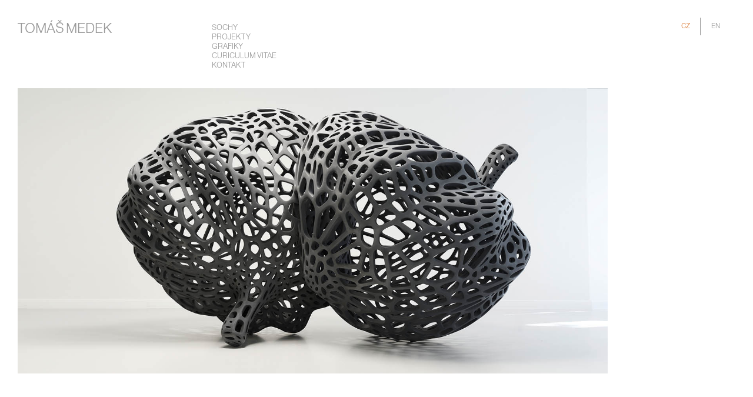

--- FILE ---
content_type: text/html; charset=UTF-8
request_url: https://tomasmedek.eu/cs/uvodni/
body_size: 7560
content:
<!DOCTYPE html>
<html lang="cs-CZ" class="no-js">
<head>
	<meta charset="UTF-8">
	<meta name="viewport" content="width=device-width, initial-scale=1">
	<meta name="keywords" content="Tomáš Medek, sochař" />
	<meta name="description" content="Tomáš Medek - oficiální portfolio" />
	<meta name="author" content="Webmajstr" />
	
	<link rel="shortcut icon" href="/favicon.ico">
	<link rel="apple-touch-icon" href="/apple-touch-icon.png">
	<link href='https://fonts.googleapis.com/css?family=Lusitana:400,700' rel='stylesheet' type='text/css'>	
	
		<title>Tomáš Medek &#8211; portfolio sochaře</title>
<meta name='robots' content='max-image-preview:large' />
<link rel="alternate" href="https://tomasmedek.eu/cs/uvodni/" hreflang="cs" />
<link rel="alternate" href="https://tomasmedek.eu/en/homepage/" hreflang="en" />
<link rel="alternate" href="https://tomasmedek.eu/" hreflang="x-default" />
<link rel="alternate" title="oEmbed (JSON)" type="application/json+oembed" href="https://tomasmedek.eu/wp-json/oembed/1.0/embed?url=https%3A%2F%2Ftomasmedek.eu%2Fcs%2Fuvodni%2F" />
<link rel="alternate" title="oEmbed (XML)" type="text/xml+oembed" href="https://tomasmedek.eu/wp-json/oembed/1.0/embed?url=https%3A%2F%2Ftomasmedek.eu%2Fcs%2Fuvodni%2F&#038;format=xml" />
<style id='wp-img-auto-sizes-contain-inline-css' type='text/css'>
img:is([sizes=auto i],[sizes^="auto," i]){contain-intrinsic-size:3000px 1500px}
/*# sourceURL=wp-img-auto-sizes-contain-inline-css */
</style>
<style id='wp-emoji-styles-inline-css' type='text/css'>

	img.wp-smiley, img.emoji {
		display: inline !important;
		border: none !important;
		box-shadow: none !important;
		height: 1em !important;
		width: 1em !important;
		margin: 0 0.07em !important;
		vertical-align: -0.1em !important;
		background: none !important;
		padding: 0 !important;
	}
/*# sourceURL=wp-emoji-styles-inline-css */
</style>
<style id='wp-block-library-inline-css' type='text/css'>
:root{--wp-block-synced-color:#7a00df;--wp-block-synced-color--rgb:122,0,223;--wp-bound-block-color:var(--wp-block-synced-color);--wp-editor-canvas-background:#ddd;--wp-admin-theme-color:#007cba;--wp-admin-theme-color--rgb:0,124,186;--wp-admin-theme-color-darker-10:#006ba1;--wp-admin-theme-color-darker-10--rgb:0,107,160.5;--wp-admin-theme-color-darker-20:#005a87;--wp-admin-theme-color-darker-20--rgb:0,90,135;--wp-admin-border-width-focus:2px}@media (min-resolution:192dpi){:root{--wp-admin-border-width-focus:1.5px}}.wp-element-button{cursor:pointer}:root .has-very-light-gray-background-color{background-color:#eee}:root .has-very-dark-gray-background-color{background-color:#313131}:root .has-very-light-gray-color{color:#eee}:root .has-very-dark-gray-color{color:#313131}:root .has-vivid-green-cyan-to-vivid-cyan-blue-gradient-background{background:linear-gradient(135deg,#00d084,#0693e3)}:root .has-purple-crush-gradient-background{background:linear-gradient(135deg,#34e2e4,#4721fb 50%,#ab1dfe)}:root .has-hazy-dawn-gradient-background{background:linear-gradient(135deg,#faaca8,#dad0ec)}:root .has-subdued-olive-gradient-background{background:linear-gradient(135deg,#fafae1,#67a671)}:root .has-atomic-cream-gradient-background{background:linear-gradient(135deg,#fdd79a,#004a59)}:root .has-nightshade-gradient-background{background:linear-gradient(135deg,#330968,#31cdcf)}:root .has-midnight-gradient-background{background:linear-gradient(135deg,#020381,#2874fc)}:root{--wp--preset--font-size--normal:16px;--wp--preset--font-size--huge:42px}.has-regular-font-size{font-size:1em}.has-larger-font-size{font-size:2.625em}.has-normal-font-size{font-size:var(--wp--preset--font-size--normal)}.has-huge-font-size{font-size:var(--wp--preset--font-size--huge)}.has-text-align-center{text-align:center}.has-text-align-left{text-align:left}.has-text-align-right{text-align:right}.has-fit-text{white-space:nowrap!important}#end-resizable-editor-section{display:none}.aligncenter{clear:both}.items-justified-left{justify-content:flex-start}.items-justified-center{justify-content:center}.items-justified-right{justify-content:flex-end}.items-justified-space-between{justify-content:space-between}.screen-reader-text{border:0;clip-path:inset(50%);height:1px;margin:-1px;overflow:hidden;padding:0;position:absolute;width:1px;word-wrap:normal!important}.screen-reader-text:focus{background-color:#ddd;clip-path:none;color:#444;display:block;font-size:1em;height:auto;left:5px;line-height:normal;padding:15px 23px 14px;text-decoration:none;top:5px;width:auto;z-index:100000}html :where(.has-border-color){border-style:solid}html :where([style*=border-top-color]){border-top-style:solid}html :where([style*=border-right-color]){border-right-style:solid}html :where([style*=border-bottom-color]){border-bottom-style:solid}html :where([style*=border-left-color]){border-left-style:solid}html :where([style*=border-width]){border-style:solid}html :where([style*=border-top-width]){border-top-style:solid}html :where([style*=border-right-width]){border-right-style:solid}html :where([style*=border-bottom-width]){border-bottom-style:solid}html :where([style*=border-left-width]){border-left-style:solid}html :where(img[class*=wp-image-]){height:auto;max-width:100%}:where(figure){margin:0 0 1em}html :where(.is-position-sticky){--wp-admin--admin-bar--position-offset:var(--wp-admin--admin-bar--height,0px)}@media screen and (max-width:600px){html :where(.is-position-sticky){--wp-admin--admin-bar--position-offset:0px}}

/*# sourceURL=wp-block-library-inline-css */
</style><style id='global-styles-inline-css' type='text/css'>
:root{--wp--preset--aspect-ratio--square: 1;--wp--preset--aspect-ratio--4-3: 4/3;--wp--preset--aspect-ratio--3-4: 3/4;--wp--preset--aspect-ratio--3-2: 3/2;--wp--preset--aspect-ratio--2-3: 2/3;--wp--preset--aspect-ratio--16-9: 16/9;--wp--preset--aspect-ratio--9-16: 9/16;--wp--preset--color--black: #000000;--wp--preset--color--cyan-bluish-gray: #abb8c3;--wp--preset--color--white: #ffffff;--wp--preset--color--pale-pink: #f78da7;--wp--preset--color--vivid-red: #cf2e2e;--wp--preset--color--luminous-vivid-orange: #ff6900;--wp--preset--color--luminous-vivid-amber: #fcb900;--wp--preset--color--light-green-cyan: #7bdcb5;--wp--preset--color--vivid-green-cyan: #00d084;--wp--preset--color--pale-cyan-blue: #8ed1fc;--wp--preset--color--vivid-cyan-blue: #0693e3;--wp--preset--color--vivid-purple: #9b51e0;--wp--preset--gradient--vivid-cyan-blue-to-vivid-purple: linear-gradient(135deg,rgb(6,147,227) 0%,rgb(155,81,224) 100%);--wp--preset--gradient--light-green-cyan-to-vivid-green-cyan: linear-gradient(135deg,rgb(122,220,180) 0%,rgb(0,208,130) 100%);--wp--preset--gradient--luminous-vivid-amber-to-luminous-vivid-orange: linear-gradient(135deg,rgb(252,185,0) 0%,rgb(255,105,0) 100%);--wp--preset--gradient--luminous-vivid-orange-to-vivid-red: linear-gradient(135deg,rgb(255,105,0) 0%,rgb(207,46,46) 100%);--wp--preset--gradient--very-light-gray-to-cyan-bluish-gray: linear-gradient(135deg,rgb(238,238,238) 0%,rgb(169,184,195) 100%);--wp--preset--gradient--cool-to-warm-spectrum: linear-gradient(135deg,rgb(74,234,220) 0%,rgb(151,120,209) 20%,rgb(207,42,186) 40%,rgb(238,44,130) 60%,rgb(251,105,98) 80%,rgb(254,248,76) 100%);--wp--preset--gradient--blush-light-purple: linear-gradient(135deg,rgb(255,206,236) 0%,rgb(152,150,240) 100%);--wp--preset--gradient--blush-bordeaux: linear-gradient(135deg,rgb(254,205,165) 0%,rgb(254,45,45) 50%,rgb(107,0,62) 100%);--wp--preset--gradient--luminous-dusk: linear-gradient(135deg,rgb(255,203,112) 0%,rgb(199,81,192) 50%,rgb(65,88,208) 100%);--wp--preset--gradient--pale-ocean: linear-gradient(135deg,rgb(255,245,203) 0%,rgb(182,227,212) 50%,rgb(51,167,181) 100%);--wp--preset--gradient--electric-grass: linear-gradient(135deg,rgb(202,248,128) 0%,rgb(113,206,126) 100%);--wp--preset--gradient--midnight: linear-gradient(135deg,rgb(2,3,129) 0%,rgb(40,116,252) 100%);--wp--preset--font-size--small: 13px;--wp--preset--font-size--medium: 20px;--wp--preset--font-size--large: 36px;--wp--preset--font-size--x-large: 42px;--wp--preset--spacing--20: 0.44rem;--wp--preset--spacing--30: 0.67rem;--wp--preset--spacing--40: 1rem;--wp--preset--spacing--50: 1.5rem;--wp--preset--spacing--60: 2.25rem;--wp--preset--spacing--70: 3.38rem;--wp--preset--spacing--80: 5.06rem;--wp--preset--shadow--natural: 6px 6px 9px rgba(0, 0, 0, 0.2);--wp--preset--shadow--deep: 12px 12px 50px rgba(0, 0, 0, 0.4);--wp--preset--shadow--sharp: 6px 6px 0px rgba(0, 0, 0, 0.2);--wp--preset--shadow--outlined: 6px 6px 0px -3px rgb(255, 255, 255), 6px 6px rgb(0, 0, 0);--wp--preset--shadow--crisp: 6px 6px 0px rgb(0, 0, 0);}:where(.is-layout-flex){gap: 0.5em;}:where(.is-layout-grid){gap: 0.5em;}body .is-layout-flex{display: flex;}.is-layout-flex{flex-wrap: wrap;align-items: center;}.is-layout-flex > :is(*, div){margin: 0;}body .is-layout-grid{display: grid;}.is-layout-grid > :is(*, div){margin: 0;}:where(.wp-block-columns.is-layout-flex){gap: 2em;}:where(.wp-block-columns.is-layout-grid){gap: 2em;}:where(.wp-block-post-template.is-layout-flex){gap: 1.25em;}:where(.wp-block-post-template.is-layout-grid){gap: 1.25em;}.has-black-color{color: var(--wp--preset--color--black) !important;}.has-cyan-bluish-gray-color{color: var(--wp--preset--color--cyan-bluish-gray) !important;}.has-white-color{color: var(--wp--preset--color--white) !important;}.has-pale-pink-color{color: var(--wp--preset--color--pale-pink) !important;}.has-vivid-red-color{color: var(--wp--preset--color--vivid-red) !important;}.has-luminous-vivid-orange-color{color: var(--wp--preset--color--luminous-vivid-orange) !important;}.has-luminous-vivid-amber-color{color: var(--wp--preset--color--luminous-vivid-amber) !important;}.has-light-green-cyan-color{color: var(--wp--preset--color--light-green-cyan) !important;}.has-vivid-green-cyan-color{color: var(--wp--preset--color--vivid-green-cyan) !important;}.has-pale-cyan-blue-color{color: var(--wp--preset--color--pale-cyan-blue) !important;}.has-vivid-cyan-blue-color{color: var(--wp--preset--color--vivid-cyan-blue) !important;}.has-vivid-purple-color{color: var(--wp--preset--color--vivid-purple) !important;}.has-black-background-color{background-color: var(--wp--preset--color--black) !important;}.has-cyan-bluish-gray-background-color{background-color: var(--wp--preset--color--cyan-bluish-gray) !important;}.has-white-background-color{background-color: var(--wp--preset--color--white) !important;}.has-pale-pink-background-color{background-color: var(--wp--preset--color--pale-pink) !important;}.has-vivid-red-background-color{background-color: var(--wp--preset--color--vivid-red) !important;}.has-luminous-vivid-orange-background-color{background-color: var(--wp--preset--color--luminous-vivid-orange) !important;}.has-luminous-vivid-amber-background-color{background-color: var(--wp--preset--color--luminous-vivid-amber) !important;}.has-light-green-cyan-background-color{background-color: var(--wp--preset--color--light-green-cyan) !important;}.has-vivid-green-cyan-background-color{background-color: var(--wp--preset--color--vivid-green-cyan) !important;}.has-pale-cyan-blue-background-color{background-color: var(--wp--preset--color--pale-cyan-blue) !important;}.has-vivid-cyan-blue-background-color{background-color: var(--wp--preset--color--vivid-cyan-blue) !important;}.has-vivid-purple-background-color{background-color: var(--wp--preset--color--vivid-purple) !important;}.has-black-border-color{border-color: var(--wp--preset--color--black) !important;}.has-cyan-bluish-gray-border-color{border-color: var(--wp--preset--color--cyan-bluish-gray) !important;}.has-white-border-color{border-color: var(--wp--preset--color--white) !important;}.has-pale-pink-border-color{border-color: var(--wp--preset--color--pale-pink) !important;}.has-vivid-red-border-color{border-color: var(--wp--preset--color--vivid-red) !important;}.has-luminous-vivid-orange-border-color{border-color: var(--wp--preset--color--luminous-vivid-orange) !important;}.has-luminous-vivid-amber-border-color{border-color: var(--wp--preset--color--luminous-vivid-amber) !important;}.has-light-green-cyan-border-color{border-color: var(--wp--preset--color--light-green-cyan) !important;}.has-vivid-green-cyan-border-color{border-color: var(--wp--preset--color--vivid-green-cyan) !important;}.has-pale-cyan-blue-border-color{border-color: var(--wp--preset--color--pale-cyan-blue) !important;}.has-vivid-cyan-blue-border-color{border-color: var(--wp--preset--color--vivid-cyan-blue) !important;}.has-vivid-purple-border-color{border-color: var(--wp--preset--color--vivid-purple) !important;}.has-vivid-cyan-blue-to-vivid-purple-gradient-background{background: var(--wp--preset--gradient--vivid-cyan-blue-to-vivid-purple) !important;}.has-light-green-cyan-to-vivid-green-cyan-gradient-background{background: var(--wp--preset--gradient--light-green-cyan-to-vivid-green-cyan) !important;}.has-luminous-vivid-amber-to-luminous-vivid-orange-gradient-background{background: var(--wp--preset--gradient--luminous-vivid-amber-to-luminous-vivid-orange) !important;}.has-luminous-vivid-orange-to-vivid-red-gradient-background{background: var(--wp--preset--gradient--luminous-vivid-orange-to-vivid-red) !important;}.has-very-light-gray-to-cyan-bluish-gray-gradient-background{background: var(--wp--preset--gradient--very-light-gray-to-cyan-bluish-gray) !important;}.has-cool-to-warm-spectrum-gradient-background{background: var(--wp--preset--gradient--cool-to-warm-spectrum) !important;}.has-blush-light-purple-gradient-background{background: var(--wp--preset--gradient--blush-light-purple) !important;}.has-blush-bordeaux-gradient-background{background: var(--wp--preset--gradient--blush-bordeaux) !important;}.has-luminous-dusk-gradient-background{background: var(--wp--preset--gradient--luminous-dusk) !important;}.has-pale-ocean-gradient-background{background: var(--wp--preset--gradient--pale-ocean) !important;}.has-electric-grass-gradient-background{background: var(--wp--preset--gradient--electric-grass) !important;}.has-midnight-gradient-background{background: var(--wp--preset--gradient--midnight) !important;}.has-small-font-size{font-size: var(--wp--preset--font-size--small) !important;}.has-medium-font-size{font-size: var(--wp--preset--font-size--medium) !important;}.has-large-font-size{font-size: var(--wp--preset--font-size--large) !important;}.has-x-large-font-size{font-size: var(--wp--preset--font-size--x-large) !important;}
/*# sourceURL=global-styles-inline-css */
</style>

<style id='classic-theme-styles-inline-css' type='text/css'>
/*! This file is auto-generated */
.wp-block-button__link{color:#fff;background-color:#32373c;border-radius:9999px;box-shadow:none;text-decoration:none;padding:calc(.667em + 2px) calc(1.333em + 2px);font-size:1.125em}.wp-block-file__button{background:#32373c;color:#fff;text-decoration:none}
/*# sourceURL=/wp-includes/css/classic-themes.min.css */
</style>
<link rel='stylesheet' id='style-css' href='https://tomasmedek.eu/wp-content/themes/mindfolio/style.css?ver=6.9' type='text/css' media='all' />
<link rel='stylesheet' id='mind_gallery-css' href='https://tomasmedek.eu/wp-content/themes/mindfolio/css/mind_gallery.css?ver=6.9' type='text/css' media='all' />
<script type="text/javascript" src="https://tomasmedek.eu/wp-includes/js/jquery/jquery.min.js?ver=3.7.1" id="jquery-core-js"></script>
<script type="text/javascript" src="https://tomasmedek.eu/wp-includes/js/jquery/jquery-migrate.min.js?ver=3.4.1" id="jquery-migrate-js"></script>
<script type="text/javascript" src="https://tomasmedek.eu/wp-content/themes/mindfolio/js/jqueryrotate.js?ver=6.9" id="rotate-js"></script>
<script type="text/javascript" src="https://tomasmedek.eu/wp-content/themes/mindfolio/js/mind_gallery.js?ver=6.9" id="mindgallery-js"></script>
<script type="text/javascript" src="https://tomasmedek.eu/wp-content/themes/mindfolio/js/footer_position.js?ver=6.9" id="footer_position-js"></script>
<script type="text/javascript" src="https://tomasmedek.eu/wp-content/themes/mindfolio/js/sidebar.js?ver=6.9" id="sidebar_handle-js"></script>
<script type="text/javascript" src="https://tomasmedek.eu/wp-content/themes/mindfolio/js/jquery.foggy.min.js?ver=6.9" id="jquery_fogy-js"></script>
<script type="text/javascript" src="https://tomasmedek.eu/wp-content/themes/mindfolio/js/jquery.mousewheel.min.js?ver=6.9" id="jquery_mousewheel-js"></script>
<script type="text/javascript" src="https://tomasmedek.eu/wp-content/themes/mindfolio/js/jquery-ui.min.js?ver=6.9" id="jquery_ui-js"></script>
<link rel="https://api.w.org/" href="https://tomasmedek.eu/wp-json/" /><link rel="alternate" title="JSON" type="application/json" href="https://tomasmedek.eu/wp-json/wp/v2/pages/14" /><link rel="EditURI" type="application/rsd+xml" title="RSD" href="https://tomasmedek.eu/xmlrpc.php?rsd" />
<meta name="generator" content="WordPress 6.9" />
<link rel="canonical" href="https://tomasmedek.eu/cs/uvodni/" />
<link rel='shortlink' href='https://tomasmedek.eu/' />
</head>
<script type="text/javascript">
//<![CDATA[
  var tmpl = 'https://tomasmedek.eu/wp-content/themes/mindfolio';
  var width = parseInt(jQuery(window).width());
  if (width < 701) {
		 jQuery('head').append('<link rel="stylesheet" id="size-css" href="https://tomasmedek.eu/wp-content/themes/mindfolio/css/smallscreen.css" type="text/css" />');
	} 
	else if (width < 1000) {
		 jQuery('head').append('<link rel="stylesheet" id="size-css" href="https://tomasmedek.eu/wp-content/themes/mindfolio/css/mediumscreen.css" type="text/css" />');				  	
	}
	 else {
		 jQuery('head').append('<link rel="stylesheet" id="size-css" href="https://tomasmedek.eu/wp-content/themes/mindfolio/css/widescreen.css" type="text/css" />');
	}

 //]]>
</script>

<body class="home wp-singular page-template-default page page-id-14 wp-theme-mindfolio">
	<div id="absolute-background"></div>
	<div id="background-container"></div>
	<div id="overlay-fader"></div>

	<header id="mindfolio-header">
	<div id="languages">
	<ul>	<li class="lang-item lang-item-2 lang-item-cs current-lang lang-item-first"><a  lang="cs-CZ" hreflang="cs-CZ" href="https://tomasmedek.eu/cs/uvodni/">CZ</a></li>
	<li class="lang-item lang-item-5 lang-item-en"><a  lang="en-GB" hreflang="en-GB" href="https://tomasmedek.eu/en/homepage/">EN</a></li>
</ul>

	</div>
			
				<a href="https://tomasmedek.eu/cs/uvodni">
					<h1>Tomáš Medek</h1>
				</a>
			
		<!--<div id="breadcrumb">
						<h1></h1>
		</div>-->

	

	<div id="sidebar_left">	
				<nav id="site-navigation" class="main-navigation"
			role="navigation">
								<div class="menu-hlavni-container"><ul id="menu-hlavni" class="primary"><li id="menu-item-42" class="menu-item menu-item-type-post_type menu-item-object-page menu-item-42"><a href="https://tomasmedek.eu/cs/sochy/">Sochy</a></li>
<li id="menu-item-40" class="menu-item menu-item-type-post_type menu-item-object-page menu-item-40"><a href="https://tomasmedek.eu/cs/projekty/">Projekty</a></li>
<li id="menu-item-41" class="menu-item menu-item-type-post_type menu-item-object-page menu-item-41"><a href="https://tomasmedek.eu/cs/grafiky/">Grafiky</a></li>
<li id="menu-item-39" class="menu-item menu-item-type-post_type menu-item-object-page menu-item-39"><a href="https://tomasmedek.eu/cs/curiculum-vitae/">Curiculum Vitae</a></li>
<li id="menu-item-396" class="menu-item menu-item-type-post_type menu-item-object-page menu-item-396"><a href="https://tomasmedek.eu/cs/kontakt/">Kontakt</a></li>
</ul></div>							</nav><!-- .main-navigation -->
							</div><!-- #sidebar_left -->
	<div class="cl_both"></div>
	</header>

	<div id="main_container">
		<main id="main" class="site-main" role="main">
	
	

		
			<div class="entry-content">




<div class="mindgallery-container mindgallery-type-default" id="mindgallery-1">
    <div class="mind-thumbnails">
        <a class="mind-thumbnail-link" href="https://tomasmedek.eu/cs/1/"><img fetchpriority="high" decoding="async" width="1024" height="495" class="mg-thumbnail-image" src="https://tomasmedek.eu/wp-content/uploads/2016/04/1-150x150.jpg"></a>
        <a class="mind-thumbnail-link" href="https://tomasmedek.eu/cs/uvodni/mendel_mendlovo-nam_panorama/"><img decoding="async" width="1400" height="677" class="mg-thumbnail-image" src="https://tomasmedek.eu/wp-content/uploads/2022/03/Mendel_mendlovo-nam_Panorama-207x100.jpg"></a>
        <a class="mind-thumbnail-link" href="https://tomasmedek.eu/cs/3/"><img decoding="async" width="1024" height="495" class="mg-thumbnail-image" src="https://tomasmedek.eu/wp-content/uploads/2016/04/3-150x150.jpg"></a>
        <a class="mind-thumbnail-link" href="https://tomasmedek.eu/cs/uvodni/uroboros_panorama-3/"><img loading="lazy" decoding="async" width="1400" height="677" class="mg-thumbnail-image" src="https://tomasmedek.eu/wp-content/uploads/2016/04/Uroboros_panorama-2-207x100.jpg"></a>
        <a class="mind-thumbnail-link" href="https://tomasmedek.eu/cs/uvodni/tangleuntangle_ceitec_panorama_iii/"><img loading="lazy" decoding="async" width="1400" height="677" class="mg-thumbnail-image" src="https://tomasmedek.eu/wp-content/uploads/2016/04/TangleUntangle_Ceitec_panorama_III-207x100.jpg"></a>
        <a class="mind-thumbnail-link" href="https://tomasmedek.eu/cs/uvodni/patizony_bubec_panorama-3/"><img loading="lazy" decoding="async" width="1400" height="677" class="mg-thumbnail-image" src="https://tomasmedek.eu/wp-content/uploads/2016/04/Patizony_Bubec_panorama-1-207x100.jpg"></a>
        <a class="mind-thumbnail-link" href="https://tomasmedek.eu/cs/2/"><img loading="lazy" decoding="async" width="1024" height="495" class="mg-thumbnail-image" src="https://tomasmedek.eu/wp-content/uploads/2016/04/2-150x150.jpg"></a>
        <a class="mind-thumbnail-link" href="https://tomasmedek.eu/cs/uvodni/hokaida_panorama-2/"><img loading="lazy" decoding="async" width="1400" height="677" class="mg-thumbnail-image" src="https://tomasmedek.eu/wp-content/uploads/2016/04/Hokaida_panorama-1-207x100.jpg"></a>
        <a class="mind-thumbnail-link" href="https://tomasmedek.eu/cs/uvodni/tangleuntangle_ceitec_panorama_ii/"><img loading="lazy" decoding="async" width="1400" height="677" class="mg-thumbnail-image" src="https://tomasmedek.eu/wp-content/uploads/2016/04/TangleUntangle_Ceitec_panorama_II-207x100.jpg"></a>
    </div><!--/.mind-thumbnails -->

    <div class="mind-items">

            <div src="https://tomasmedek.eu/wp-content/uploads/2016/04/1-1024x495.jpg" srcset="https://tomasmedek.eu/wp-content/uploads/2016/04/1-300x145.jpg 300w, https://tomasmedek.eu/wp-content/uploads/2016/04/1-768x371.jpg 768w, https://tomasmedek.eu/wp-content/uploads/2016/04/1-1024x495.jpg 1024w, https://tomasmedek.eu/wp-content/uploads/2016/04/1.jpg 1499w" sizes="(max-width: 900px)" class="mind-item" width="1024" height="495">
                <div class="mind-item-layer">
                    <a href="https://tomasmedek.eu/cs/projects/twins-2014-abs-plast/?item=0">
                    	<img decoding="async" class="mind-image" src="https://tomasmedek.eu/wp-content/uploads/2016/04/1-150x150.jpg">
                    </a>
                </div><!-- /.mind-item-image-->
                <div class="mind-item-content">
                    <h1>1</h1>
                    <p></p>
                </div><!-- /.mind-item-content-->
            </div><!--/.mindgallery-item -->

            <div src="https://tomasmedek.eu/wp-content/uploads/2022/03/Mendel_mendlovo-nam_Panorama-1400x677.jpg" srcset="https://tomasmedek.eu/wp-content/uploads/2022/03/Mendel_mendlovo-nam_Panorama-300x145.jpg 300w, https://tomasmedek.eu/wp-content/uploads/2022/03/Mendel_mendlovo-nam_Panorama-1400x677.jpg 1400w, https://tomasmedek.eu/wp-content/uploads/2022/03/Mendel_mendlovo-nam_Panorama-207x100.jpg 207w, https://tomasmedek.eu/wp-content/uploads/2022/03/Mendel_mendlovo-nam_Panorama-1536x743.jpg 1536w, https://tomasmedek.eu/wp-content/uploads/2022/03/Mendel_mendlovo-nam_Panorama-2048x991.jpg 2048w" sizes="(max-width: 900px)" class="mind-item" width="1400" height="677">
                <div class="mind-item-layer">
                    <img decoding="async" class="mind-image" src="https://tomasmedek.eu/wp-content/uploads/2022/03/Mendel_mendlovo-nam_Panorama-207x100.jpg">
                </div><!-- /.mind-item-image-->
                <div class="mind-item-content">
                    <h1>Mendel_mendlovo-nam_Panorama</h1>
                    <p></p>
                </div><!-- /.mind-item-content-->
            </div><!--/.mindgallery-item -->

            <div src="https://tomasmedek.eu/wp-content/uploads/2016/04/3-1024x495.jpg" srcset="https://tomasmedek.eu/wp-content/uploads/2016/04/3-300x145.jpg 300w, https://tomasmedek.eu/wp-content/uploads/2016/04/3-768x371.jpg 768w, https://tomasmedek.eu/wp-content/uploads/2016/04/3-1024x495.jpg 1024w, https://tomasmedek.eu/wp-content/uploads/2016/04/3.jpg 1499w" sizes="(max-width: 900px)" class="mind-item" width="1024" height="495">
                <div class="mind-item-layer">
                    <a href="https://tomasmedek.eu/cs/projects/hermafrodit/?item=0">
                    	<img decoding="async" class="mind-image" src="https://tomasmedek.eu/wp-content/uploads/2016/04/3-150x150.jpg">
                    </a>
                </div><!-- /.mind-item-image-->
                <div class="mind-item-content">
                    <h1>3</h1>
                    <p></p>
                </div><!-- /.mind-item-content-->
            </div><!--/.mindgallery-item -->

            <div src="https://tomasmedek.eu/wp-content/uploads/2016/04/Uroboros_panorama-2-1400x677.jpg" srcset="https://tomasmedek.eu/wp-content/uploads/2016/04/Uroboros_panorama-2-300x145.jpg 300w, https://tomasmedek.eu/wp-content/uploads/2016/04/Uroboros_panorama-2-207x100.jpg 207w, https://tomasmedek.eu/wp-content/uploads/2016/04/Uroboros_panorama-2-1400x677.jpg 1400w" sizes="(max-width: 900px)" class="mind-item" width="1400" height="677">
                <div class="mind-item-layer">
                    <a href="https://tomasmedek.eu/cs/projects/uroboros/?item=0">
                    	<img decoding="async" class="mind-image" src="https://tomasmedek.eu/wp-content/uploads/2016/04/Uroboros_panorama-2-207x100.jpg">
                    </a>
                </div><!-- /.mind-item-image-->
                <div class="mind-item-content">
                    <h1>UROBOROS, 2008,</h1>
                    <p></p>
                </div><!-- /.mind-item-content-->
            </div><!--/.mindgallery-item -->

            <div src="https://tomasmedek.eu/wp-content/uploads/2016/04/TangleUntangle_Ceitec_panorama_III-1400x677.jpg" srcset="https://tomasmedek.eu/wp-content/uploads/2016/04/TangleUntangle_Ceitec_panorama_III-300x145.jpg 300w, https://tomasmedek.eu/wp-content/uploads/2016/04/TangleUntangle_Ceitec_panorama_III-207x100.jpg 207w, https://tomasmedek.eu/wp-content/uploads/2016/04/TangleUntangle_Ceitec_panorama_III-1400x677.jpg 1400w" sizes="(max-width: 900px)" class="mind-item" width="1400" height="677">
                <div class="mind-item-layer">
                    <img decoding="async" class="mind-image" src="https://tomasmedek.eu/wp-content/uploads/2016/04/TangleUntangle_Ceitec_panorama_III-207x100.jpg">
                </div><!-- /.mind-item-image-->
                <div class="mind-item-content">
                    <h1>TangleUntangle_Ceitec_panorama_III</h1>
                    <p></p>
                </div><!-- /.mind-item-content-->
            </div><!--/.mindgallery-item -->

            <div src="https://tomasmedek.eu/wp-content/uploads/2016/04/Patizony_Bubec_panorama-1-1400x677.jpg" srcset="https://tomasmedek.eu/wp-content/uploads/2016/04/Patizony_Bubec_panorama-1-300x145.jpg 300w, https://tomasmedek.eu/wp-content/uploads/2016/04/Patizony_Bubec_panorama-1-207x100.jpg 207w, https://tomasmedek.eu/wp-content/uploads/2016/04/Patizony_Bubec_panorama-1-1400x677.jpg 1400w" sizes="(max-width: 900px)" class="mind-item" width="1400" height="677">
                <div class="mind-item-layer">
                    <img decoding="async" class="mind-image" src="https://tomasmedek.eu/wp-content/uploads/2016/04/Patizony_Bubec_panorama-1-207x100.jpg">
                </div><!-- /.mind-item-image-->
                <div class="mind-item-content">
                    <h1>Patizony_Bubec_panorama</h1>
                    <p></p>
                </div><!-- /.mind-item-content-->
            </div><!--/.mindgallery-item -->

            <div src="https://tomasmedek.eu/wp-content/uploads/2016/04/2-1024x495.jpg" srcset="https://tomasmedek.eu/wp-content/uploads/2016/04/2-300x145.jpg 300w, https://tomasmedek.eu/wp-content/uploads/2016/04/2-768x371.jpg 768w, https://tomasmedek.eu/wp-content/uploads/2016/04/2-1024x495.jpg 1024w, https://tomasmedek.eu/wp-content/uploads/2016/04/2.jpg 1499w" sizes="(max-width: 900px)" class="mind-item" width="1024" height="495">
                <div class="mind-item-layer">
                    <a href="https://tomasmedek.eu/cs/projects/tangleuntangle/?item=0">
                    	<img decoding="async" class="mind-image" src="https://tomasmedek.eu/wp-content/uploads/2016/04/2-150x150.jpg">
                    </a>
                </div><!-- /.mind-item-image-->
                <div class="mind-item-content">
                    <h1>2</h1>
                    <p></p>
                </div><!-- /.mind-item-content-->
            </div><!--/.mindgallery-item -->

            <div src="https://tomasmedek.eu/wp-content/uploads/2016/04/Hokaida_panorama-1-1400x677.jpg" srcset="https://tomasmedek.eu/wp-content/uploads/2016/04/Hokaida_panorama-1-300x145.jpg 300w, https://tomasmedek.eu/wp-content/uploads/2016/04/Hokaida_panorama-1-207x100.jpg 207w, https://tomasmedek.eu/wp-content/uploads/2016/04/Hokaida_panorama-1-1400x677.jpg 1400w" sizes="(max-width: 900px)" class="mind-item" width="1400" height="677">
                <div class="mind-item-layer">
                    <img decoding="async" class="mind-image" src="https://tomasmedek.eu/wp-content/uploads/2016/04/Hokaida_panorama-1-207x100.jpg">
                </div><!-- /.mind-item-image-->
                <div class="mind-item-content">
                    <h1>Hokaida_panorama</h1>
                    <p></p>
                </div><!-- /.mind-item-content-->
            </div><!--/.mindgallery-item -->

            <div src="https://tomasmedek.eu/wp-content/uploads/2016/04/TangleUntangle_Ceitec_panorama_II-1400x677.jpg" srcset="https://tomasmedek.eu/wp-content/uploads/2016/04/TangleUntangle_Ceitec_panorama_II-300x145.jpg 300w, https://tomasmedek.eu/wp-content/uploads/2016/04/TangleUntangle_Ceitec_panorama_II-207x100.jpg 207w, https://tomasmedek.eu/wp-content/uploads/2016/04/TangleUntangle_Ceitec_panorama_II-1400x677.jpg 1400w" sizes="(max-width: 900px)" class="mind-item" width="1400" height="677">
                <div class="mind-item-layer">
                    <img decoding="async" class="mind-image" src="https://tomasmedek.eu/wp-content/uploads/2016/04/TangleUntangle_Ceitec_panorama_II-207x100.jpg">
                </div><!-- /.mind-item-image-->
                <div class="mind-item-content">
                    <h1>TangleUntangle_Ceitec_panorama_II</h1>
                    <p></p>
                </div><!-- /.mind-item-content-->
            </div><!--/.mindgallery-item -->

    </div><!--/.mindgallery_images -->
<div class="cl_both"></div></div><!-- /#mindgallery-1 -->


<script type="text/javascript">
//<![CDATA[
var settings_1 = {
	container			: '#mindgallery-1',
	controls			: false,
	controls_position	: 'left',
	items_position		: 'left',
	info				: false,
 counter				: true,
 info_collapse		: false,
	thumbnails			: false,
	control_panel		: false,
 page_navigation		: false,
	arrow_control		: false,
	panel_navigation	: false,
	autoplay			: true,
 autodelay			: 5000,
	type				: 'default',
	image_size			: 'all_visible',
	first_image			: 0,
	thumbs_width		: 70,
	thumbs_height		: 70,
	button_width		: 30,
	button_height		: 30,
	images_path			: 'https://tomasmedek.eu/wp-content/themes/mindfolio/images/',
};
var mindgallery_1 = new mind_gallery(settings_1);
jQuery(document).ready(function(){
   mindgallery_1.init();
});
//]]&gt;
</script>

		
	</div><!-- .entry-content -->

		</main><!-- #main -->
	</div><!-- #main_container -->







<script type="speculationrules">
{"prefetch":[{"source":"document","where":{"and":[{"href_matches":"/*"},{"not":{"href_matches":["/wp-*.php","/wp-admin/*","/wp-content/uploads/*","/wp-content/*","/wp-content/plugins/*","/wp-content/themes/mindfolio/*","/*\\?(.+)"]}},{"not":{"selector_matches":"a[rel~=\"nofollow\"]"}},{"not":{"selector_matches":".no-prefetch, .no-prefetch a"}}]},"eagerness":"conservative"}]}
</script>
<script type="text/javascript">
(function() {
				var expirationDate = new Date();
				expirationDate.setTime( expirationDate.getTime() + 31536000 * 1000 );
				document.cookie = "pll_language=cs; expires=" + expirationDate.toUTCString() + "; path=/; secure; SameSite=Lax";
			}());

</script>
<script type="text/javascript" src="https://tomasmedek.eu/wp-content/themes/mindfolio/js/mindfolio_setup.js?ver=6.9" id="mindfolio_setup-js"></script>
<script id="wp-emoji-settings" type="application/json">
{"baseUrl":"https://s.w.org/images/core/emoji/17.0.2/72x72/","ext":".png","svgUrl":"https://s.w.org/images/core/emoji/17.0.2/svg/","svgExt":".svg","source":{"concatemoji":"https://tomasmedek.eu/wp-includes/js/wp-emoji-release.min.js?ver=6.9"}}
</script>
<script type="module">
/* <![CDATA[ */
/*! This file is auto-generated */
const a=JSON.parse(document.getElementById("wp-emoji-settings").textContent),o=(window._wpemojiSettings=a,"wpEmojiSettingsSupports"),s=["flag","emoji"];function i(e){try{var t={supportTests:e,timestamp:(new Date).valueOf()};sessionStorage.setItem(o,JSON.stringify(t))}catch(e){}}function c(e,t,n){e.clearRect(0,0,e.canvas.width,e.canvas.height),e.fillText(t,0,0);t=new Uint32Array(e.getImageData(0,0,e.canvas.width,e.canvas.height).data);e.clearRect(0,0,e.canvas.width,e.canvas.height),e.fillText(n,0,0);const a=new Uint32Array(e.getImageData(0,0,e.canvas.width,e.canvas.height).data);return t.every((e,t)=>e===a[t])}function p(e,t){e.clearRect(0,0,e.canvas.width,e.canvas.height),e.fillText(t,0,0);var n=e.getImageData(16,16,1,1);for(let e=0;e<n.data.length;e++)if(0!==n.data[e])return!1;return!0}function u(e,t,n,a){switch(t){case"flag":return n(e,"\ud83c\udff3\ufe0f\u200d\u26a7\ufe0f","\ud83c\udff3\ufe0f\u200b\u26a7\ufe0f")?!1:!n(e,"\ud83c\udde8\ud83c\uddf6","\ud83c\udde8\u200b\ud83c\uddf6")&&!n(e,"\ud83c\udff4\udb40\udc67\udb40\udc62\udb40\udc65\udb40\udc6e\udb40\udc67\udb40\udc7f","\ud83c\udff4\u200b\udb40\udc67\u200b\udb40\udc62\u200b\udb40\udc65\u200b\udb40\udc6e\u200b\udb40\udc67\u200b\udb40\udc7f");case"emoji":return!a(e,"\ud83e\u1fac8")}return!1}function f(e,t,n,a){let r;const o=(r="undefined"!=typeof WorkerGlobalScope&&self instanceof WorkerGlobalScope?new OffscreenCanvas(300,150):document.createElement("canvas")).getContext("2d",{willReadFrequently:!0}),s=(o.textBaseline="top",o.font="600 32px Arial",{});return e.forEach(e=>{s[e]=t(o,e,n,a)}),s}function r(e){var t=document.createElement("script");t.src=e,t.defer=!0,document.head.appendChild(t)}a.supports={everything:!0,everythingExceptFlag:!0},new Promise(t=>{let n=function(){try{var e=JSON.parse(sessionStorage.getItem(o));if("object"==typeof e&&"number"==typeof e.timestamp&&(new Date).valueOf()<e.timestamp+604800&&"object"==typeof e.supportTests)return e.supportTests}catch(e){}return null}();if(!n){if("undefined"!=typeof Worker&&"undefined"!=typeof OffscreenCanvas&&"undefined"!=typeof URL&&URL.createObjectURL&&"undefined"!=typeof Blob)try{var e="postMessage("+f.toString()+"("+[JSON.stringify(s),u.toString(),c.toString(),p.toString()].join(",")+"));",a=new Blob([e],{type:"text/javascript"});const r=new Worker(URL.createObjectURL(a),{name:"wpTestEmojiSupports"});return void(r.onmessage=e=>{i(n=e.data),r.terminate(),t(n)})}catch(e){}i(n=f(s,u,c,p))}t(n)}).then(e=>{for(const n in e)a.supports[n]=e[n],a.supports.everything=a.supports.everything&&a.supports[n],"flag"!==n&&(a.supports.everythingExceptFlag=a.supports.everythingExceptFlag&&a.supports[n]);var t;a.supports.everythingExceptFlag=a.supports.everythingExceptFlag&&!a.supports.flag,a.supports.everything||((t=a.source||{}).concatemoji?r(t.concatemoji):t.wpemoji&&t.twemoji&&(r(t.twemoji),r(t.wpemoji)))});
//# sourceURL=https://tomasmedek.eu/wp-includes/js/wp-emoji-loader.min.js
/* ]]> */
</script>


</body>
</html>
<!-- *´¨)
     ¸.•´¸.•*´¨) ¸.•*¨)
     (¸.•´ (¸.•` ¤ Comet Cache is Fully Functional ¤ ´¨) -->

<!-- Cache File Version Salt:       n/a -->

<!-- Cache File URL:                https://tomasmedek.eu/cs/uvodni/ -->
<!-- Cache File Path:               /cache/comet-cache/cache/https/tomasmedek-eu/cs/uvodni.html -->

<!-- Cache File Generated Via:      HTTP request -->
<!-- Cache File Generated On:       Jan 21st, 2026 @ 7:06 am UTC -->
<!-- Cache File Generated In:       0.43750 seconds -->

<!-- Cache File Expires On:         Jan 28th, 2026 @ 7:06 am UTC -->
<!-- Cache File Auto-Rebuild On:    Jan 28th, 2026 @ 7:06 am UTC -->

<!-- Loaded via Cache On:    Jan 24th, 2026 @ 8:47 am UTC -->
<!-- Loaded via Cache In:    0.00213 seconds -->

--- FILE ---
content_type: text/css
request_url: https://tomasmedek.eu/wp-content/themes/mindfolio/css/widescreen.css
body_size: 71
content:
.left-controls {
	left: 600px;
}



/* ///////////////////////////////// FOOTER ///////////////////////////////// */





--- FILE ---
content_type: text/javascript
request_url: https://tomasmedek.eu/wp-content/themes/mindfolio/js/mindfolio_setup.js?ver=6.9
body_size: 1672
content:
var row_max_scroll = 500;


var background_gallery_removed = false;
var current_size;

var sidebar_left;
var sidebar_button;

var gallery_bottom_space = 85;


var footer;
var sidebar_delay;

var portfolio_submenu_shift;

jQuery('.project_image').load(activate_rows);

jQuery(document).ready(function(){
		
		jQuery('a').click(function(e){
			var $link = jQuery(this);
			if(!$link.hasClass('sidebar_unlink') && !$link.hasClass('mind-thumbnail-link')){
				e.preventDefault();
				var target = $link.attr('href');
					
				jQuery('#overlay-fader').fadeIn(500, function(){
					window.location.href = target;
			
				});
			}
		});	
		jQuery('<div>', {class: 'video_shadow'}).insertAfter(jQuery('iframe'));		
		jQuery('#overlay-fader').fadeOut(500);		
		
		var sidebar = new Sidebar('#sidebar_left', {width: 210});
		sidebar.init();
						
		footer_position();

				
		var c_l = jQuery('.current-lang');				
		var t = c_l.find('a').html();				
		c_l.html(t);
		
		get_size_style(jQuery(window).width());
		position_home_gallery();

		jQuery(window).resize(function(){
			position_home_gallery();
			get_size_style(jQuery(this).width());
			activate_rows();
		});			
		
		jQuery('.project_image').load(activate_rows);
		activate_rows();
		
		
});
function css_int(string){
	return parseInt(string.substr(0, string.length-2));
}

function position_home_gallery(){
	var $header = jQuery('#mindfolio-header');
	var p_h = jQuery(window).height() - (jQuery('#mindfolio-header').height() + css_int($header.css('paddingTop')) + css_int($header.css('paddingBottom')) + gallery_bottom_space);
	var $gallery = jQuery(jQuery('.mindgallery-type-default')[0]);
	
	if($gallery.parent().attr('id') != 'contact-gallery-holder')
		$gallery.css('height', p_h);	
}




function get_size_style(width){
	var width = parseInt(width);
	var widescreen = tmpl + '/css/widescreen.css';
	var mediumscreen = tmpl + '/css/mediumscreen.css';
	var smallscreen = tmpl + '/css/smallscreen.css';
	
	if (width < 701) {
		  current_size = 'smallscreen';
		  gallery_bottom_space = 0;
		  jQuery("#size-css").attr("href", smallscreen); 
	} 
	else if (width < 1000) {
			  
			  current_size = 'mediumscreen';
			  
			  jQuery("#size-css").attr("href", mediumscreen);

	} else {
			  current_size = 'widescreen';
			  
			  jQuery("#size-css").attr("href", widescreen);

			  }

		  }	
	  



function setCookie(cname, cvalue) {
    document.cookie = cname + "=" + cvalue + "; "; 
}

function getCookie(cname) {
    var name = cname + "=";
    var ca = document.cookie.split(';');
    for(var i=0; i<ca.length; i++) {
        var c = ca[i];
        while (c.charAt(0)==' ') c = c.substring(1);
        if (c.indexOf(name) == 0) return c.substring(name.length, c.length);
    }
    return "";
}

function checkCookie() {
    var user = getCookie("username");
    if (user != "") {
        alert("Welcome again " + user);
    } else {
        user = prompt("Please enter your name:", "");
        if (user != "" && user != null) {
            setCookie("username", user, 365);
        }
    }
}
function activate_rows(){
	jQuery('.row-arrow').remove();
	jQuery('.row-images').each(function(){
		var $row = jQuery(this);
		var $wrapper = jQuery(jQuery($row.parent()).parent());
		var w = parseInt($wrapper.attr('row_width'));
		var p_w = $wrapper.width();
		if(p_w<w){
			$row.scroll = 0;
			$row.w = w;
			$row.p_w = p_w;
			make_row_scrollable($row);
		}
	});
}
function make_row_scrollable($row){
	$row.scroll = 0;
	var $left_arrow = jQuery('<div>', {class: 'left row-arrow'});
	var $right_arrow = jQuery('<div>', {class: 'right row-arrow'});
	
	$left_arrow.$row = $row;
	$right_arrow.$row = $row;
	
	$row.$left_arrow = $left_arrow;
	$row.$right_arrow = $right_arrow;
	
	jQuery(jQuery($row.parent()).parent()).append($left_arrow).append($right_arrow);
	
	$left_arrow.click({$row: $row},left_arrow_clicked);
	$right_arrow.click({$row: $row}, right_arrow_clicked);
	
	$left_arrow.css('display', 'none');
}
function left_arrow_clicked(event){
	var $row = event.data.$row;
	$row.$right_arrow.css('display', 'block');
	$row.stop();
	var l = $row.css('left').length;	
	$row.scroll = -1*(parseInt($row.css('left').substr(0, l-2)));
	
	if($row.scroll - $row.p_w > 0)
		scrl = $row.scroll - $row.p_w;
	else{
		scrl = 0;
		$row.$left_arrow.css('display', 'none');
	}
	
	$row.animate({'left': -1*scrl}, $row.scroll - scrl);
}
function right_arrow_clicked(event){
	
	var $row = event.data.$row;
	$row.$left_arrow.css('display', 'block');
	$row.stop();
	var l = $row.css('left').length;	
	$row.scroll = -1*(parseInt($row.css('left').substr(0, l-2)));
	

	console.log($row.scroll);
	if($row.w - $row.p_w > $row.p_w + $row.scroll)
		scrl = $row.p_w + $row.scroll;
	else {
		scrl = $row.w - $row.p_w;
		$row.$right_arrow.css('display', 'none');
	}
	
	$row.animate({'left': -1*scrl}, scrl - $row.scroll);

}


--- FILE ---
content_type: text/javascript
request_url: https://tomasmedek.eu/wp-content/themes/mindfolio/js/sidebar.js?ver=6.9
body_size: 1794
content:
function Sidebar(sidebar_div, settings){
	
	
	this.sidebar = this;
	this.settings = settings;
	this.sidebar_width = settings.width;
	
	this.portfolio_items_shift; 
	this.portfolio_height;
	
	this.$sidebar = jQuery(sidebar_div);
	this.$collapser = this.$sidebar.find('#collapser');
	
	this.$portfolio_holder;
	this.$bio_holder;
	this.$contact_holder;
	
	this.$portfolio_link;
	this.$portfolio_category_i_link;
	this.$portfolio_category_ii_link;

	
	this.init = function(){
		
		this.$sidebar = jQuery('#sidebar_left');		
		this.init_collapser();
							
		//this.activate_sidebar_children();
		
		this.init_portfolio();
		
	};

	
	this.init_collapser = function(){
	
		this.$collapser.unbind();
		var sidebar = this.sidebar;
	
	
		this.$collapser.click(function(){
	
		
			if(sidebar.$sidebar.css('left')!= -1*sidebar.settings.width+'px'){
				if(sidebar.$portfolio.height() != 0){
					console.log('fgdfgfdg');
					sidebar.$portfolio.stop().animate({left: -1*(sidebar.portfolio_width - sidebar.settings.width)}, function(){
						sidebar.$sidebar.stop().animate({left: -1*sidebar.settings.width, width: sidebar.settings.width + 50}, function(){
							jQuery('#background-container')
							.css({
								'filter'         : 'blur(0px)',
								'-webkit-filter' : 'blur(0px)',
								'-moz-filter'    : 'blur(0px)',
								'-o-filter'      : 'blur(0px)',
								'-ms-filter'     : 'blur(0px)'
							});
							jQuery('#main_container')
							.css({
								'filter'         : 'blur(0px)',
								'-webkit-filter' : 'blur(0px)',
								'-moz-filter'    : 'blur(0px)',
								'-o-filter'      : 'blur(0px)',
								'-ms-filter'     : 'blur(0px)'
							});	
						});
					});
				}
				else
					sidebar.$sidebar.animate({left: -1*sidebar.settings.width, width: sidebar.settings.width + 50}, function(){
						
					});
				
		
			}
			else{
				if(sidebar.$portfolio.height() != 0){
					jQuery('#background-container')
					.css({
						'filter'         : 'blur(10px)',
						'-webkit-filter' : 'blur(10px)',
						'-moz-filter'    : 'blur(10px)',
						'-o-filter'      : 'blur(10px)',
						'-ms-filter'     : 'blur(10px)'
					});
					jQuery('#main_container')
					.css({
						'filter'         : 'blur(3px)',
						'-webkit-filter' : 'blur(3px)',
						'-moz-filter'    : 'blur(3px)',
						'-o-filter'      : 'blur(3px)',
						'-ms-filter'     : 'blur(3px)'
					});
					sidebar.$sidebar.animate({left: 0, width: sidebar.portfolio_width});
				}
				else 
					sidebar.$sidebar.animate({left: 0});
				sidebar.$portfolio.animate({left: 0}, function(){

				});
				
				

			}
		});
	};
	this.activate_sidebar_children = function (){	

		var sidebar = this;
		var menus = jQuery(".menu-item-has-children");
		menus.append('<div class="submenu_roll"></div>');
		
		
		menus.each(function(){
			/*var $parent = jQuery(this);
				$parent.children().mouseover(function(){
					$parent.find('.submenu_roll').rotate({animateTo:90});
					$parent.find('ul').stop();
					clearTimeout(sidebar.hover_delay);
					sidebar.hover_delay = setTimeout(function(){sidebar.show_children($parent);}, 500);
				});
				$parent.mouseout(function(){
					$parent.find('.submenu_roll').rotate({animateTo:0});
					$parent.find('ul').stop();
					clearTimeout(sidebar_delay);
					sidebar.hide_children($parent);
			});*/
		});
	};
	this.init_portfolio = function (){
		
		var sidebar = this;
		var $categories = this.$sidebar.find('.category-collapse');
		
		this.$portfolio = jQuery($categories[0]);		
		var $first = jQuery(this.$portfolio.find('.category-holder')[0]);
		
		this.portfolio_width = $first.width() + parseInt($first.css('paddingLeft')) + parseInt($first.css('paddingRight'));
		this.portfolio_height = this.$portfolio.height();
		
		
		this.$portfolio.width(this.portfolio_width);
		this.$portfolio_link = jQuery(this.$portfolio.prev().find('a')[0]);
		this.$portfolio_link.addClass('sidebar_unlink');
		
		this.$portfolio_link.click({sidebar: sidebar}, function(e){
			e.preventDefault();
			var sidebar = e.data.sidebar;
			if(sidebar.$portfolio.height() == 0){
				jQuery('#background-container')
				.css({
					'filter'         : 'blur(10px)',
					'-webkit-filter' : 'blur(10px)',
					'-moz-filter'    : 'blur(10px)',
					'-o-filter'      : 'blur(10px)',
					'-ms-filter'     : 'blur(10px)'
				});
				jQuery('#main_container')
				.css({
					'filter'         : 'blur(3px)',
					'-webkit-filter' : 'blur(3px)',
					'-moz-filter'    : 'blur(3px)',
					'-o-filter'      : 'blur(3px)',
					'-ms-filter'     : 'blur(3px)'
				});
				sidebar.$sidebar.stop().animate({'width': sidebar.portfolio_width});
				sidebar.$portfolio.stop().animate({height: sidebar.portfolio_height}, function(){

				});

				
			}
			else{
				jQuery('#background-container')
				.css({
					'filter'         : 'blur(0px)',
					'-webkit-filter' : 'blur(0px)',
					'-moz-filter'    : 'blur(0px)',
					'-o-filter'      : 'blur(0px)',
					'-ms-filter'     : 'blur(0px)'
				});
				jQuery('#main_container')
				.css({
					'filter'         : 'blur(0px)',
					'-webkit-filter' : 'blur(0px)',
					'-moz-filter'    : 'blur(0px)',
					'-o-filter'      : 'blur(0px)',
					'-ms-filter'     : 'blur(0px)'
				});
				sidebar.$portfolio.stop().animate({height: 0}, function(){

					sidebar.$sidebar.stop().animate({'width': sidebar.settings.width + 50});
				});			
			}
		});
		
		//if(sidebar.$sidebar.css('left') != 0+'px'){
			this.$portfolio.css({'left': 0, 'height' : 0});
			this.$sidebar.width(this.settings.width + 50);
		//}
		//else
			//this.$sidebar.width(this.portfolio_width);
		
		$categories.each(function(){
			var $collapse = jQuery(this);
			var $category = jQuery($collapse.find('.category')[0]);
			var $holder = jQuery($collapse.find('.category-holder')[0]);
			var $name_holder = jQuery($collapse.find('.category-name-holder')[0]);
			var $name = jQuery($name_holder.find('.category-name')[0]);
			
			$name_holder.height($category.height());
			sidebar.center_element($name, false);
		});
		
	
	};
	
	this.make_item_hover_rollout = function($li){
		console.log(jQuery($li.children()[1]).height());
	};

	this.show_children = function($child){
	
		var ul = $child.find('ul');	
		var h = $child.find('li').length * 40;

   		ul.stop().animate({height: h+"px"}, 500);
	};
	this.hide_children = function ($child){
		var ul = $child.find('ul');
		ul.stop().animate({height: 0}, 500);
	};
	this.get_portfolio_items_row = function($ul){
		var i;
		var item_row = {
			items 		: [],
			total_width	: 0
		};
		$ul.find('.li-mindfolio-item').each(function(){				
			var $img = jQuery(jQuery(this).find('img'));
			item_row.items.push($img);
			item_row.total_width += $img.width();									
		});
		return(item_row);
	};
	this.sidebar_portfolio_clicked = function (e){
	
	var sidebar = e.data.sidebar;
	e.preventDefault();
	$link = e.data.$clicked;

	if(!$link.click_control){
		$link.click_control = true;
		sidebar.$portfolio_collapse.animate({height: sidebar.$portfolio_holder.height()});
		//sidebar.$li_portfolio_holder.animate({height: sidebar.portfolio_height}, function(){sidebar.$li_portfolio_holder.animate({width: sidebar.portfolio_width+210});});
		/*$link.animate({height: sidebar.portfolio_height, lineHeight: sidebar.portfolio_height});*/
		//sidebar.$portfolio_link.animate({top: (sidebar.portfolio_height-50)/2});
		
	}
	else{
		$link.click_control = false;
		sidebar.$portfolio_collapse.animate({height: 0});
		/*sidebar.$li_portfolio_holder.animate({width: 210}, function(){
			sidebar.$li_portfolio_holder.animate({height: 46});
			//$link.animate({height: 45, lineHeight: 45, top: 0});
		});*/

	}
};
this.center_element = function($element, animate, $parent){
	
	if(!$parent)
		$parent = $element.parent();

		var e_h = $element.height();

		var p_h = $parent.height();
		
		var t = (p_h - e_h)/2;

		if(animate)
			$element.animate({top: t});
		else
			$element.css('top', t);


	
};
	
}





--- FILE ---
content_type: text/javascript
request_url: https://tomasmedek.eu/wp-content/themes/mindfolio/js/footer_position.js?ver=6.9
body_size: 161
content:
/**
 * @author Petr Mucha
 */

function footer_position (){

var top = jQuery('#sidebar_left').innerHeight();	
(50+top+'px');
//jQuery('#footer').css('top', 90+top+'px');		
}
